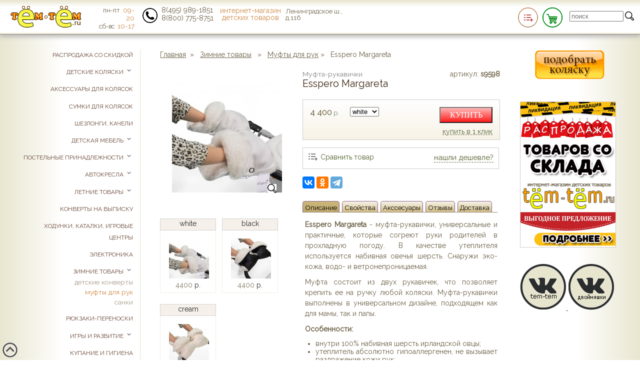

--- FILE ---
content_type: text/html; charset=UTF-8
request_url: https://tem-tem.ru/shop/mufta/item/esspero-margareta
body_size: 19758
content:
<!DOCTYPE html>
<html lang="ru"  prefix="og: http://ogp.me/ns#">
<head>  
	<meta charset="utf-8" />
	<meta name="viewport" content="initial-scale=0.87">
    <meta http-equiv="x-ua-compatible" content="ie=edge">
	<title>Esspero Margareta   &#9679; Муфта-рукавички &#9679; купить в tem-tem.ru</title>
	<meta name="description" content="Esspero Margareta - муфта-рукавички, универсальные и практичные, которые согреют руки родителей в прохладную погоду. &#9679; купить недорого в интернет-магазине tem-tem.ru. Быстрая доставка по Москве, России, в Казахстан, в Армению, в Республику Беларусь. Скидки, акции."/>
    	<meta name='yandex-verification' content='606acfba978c7ee4' />
	<meta name="verify-v1" content="eOUNhCPKpT6TTgKLSvpat56gSS4TENMx42GiZ7V2+V8=" />
    <meta name="google-site-verification" content="dPEavY6TYDvLGJeO6QvB1gsYvSnIUEgfsHam_QrYC9Q" />
	<meta name='wmail-verification' content='c86351dd5168846d' />
<link rel="canonical" href="https://tem-tem.ru/shop/mufta/item/esspero-margareta" />	<link rel="shortcut icon" href="https://tem-tem.ru/img/favicon.ico"/>
    <link type="image/png" sizes="120x120" rel="icon" href="https://tem-tem.ru/img/favicon120.png">
	<link rel="stylesheet" href="https://tem-tem.ru/inc/css/default/style.css" type="text/css" media="screen" />
	<link href="https://fonts.googleapis.com/css?family=Open+Sans&display=swap" rel="stylesheet">
    <link href="https://fonts.googleapis.com/css?family=Raleway" rel="stylesheet">
	<meta property="og:title" content="Esspero Margareta   &#9679; Муфта-рукавички &#9679; купить в tem-tem.ru"/>
    <meta property="og:url" content="https://tem-tem.ru/shop/mufta/item/esspero-margareta"/>
    <meta property="og:type" content="product" />
	<meta property="og:description" content="Esspero Margareta - муфта-рукавички, универсальные и практичные, которые согреют руки родителей в прохладную погоду. &#9679; купить недорого в интернет-магазине tem-tem.ru. Быстрая доставка по Москве, России, в Казахстан, в Армению, в Республику Беларусь. Скидки, акции."/>
	<meta property="og:image" content="https://tem-tem.ru/img/colors/tn/esspero-margareta-46245.jpg">
	<meta property="og:type" content="product"/>
	
	<!--<meta property="og:url" content="https://"/>-->
	<script  src="https://ajax.googleapis.com/ajax/libs/jquery/3.1.1/jquery.min.js"></script>
	
	<script type="application/ld+json">
	 {  "@context": "http://schema.org",
		"@type": "Organization",
		"name": "ИП Повалихина Н.С.",
		"url": "https://tem-tem.ru",
		"logo": "https://tem-tem.ru/img/temtem-mini.png",
		"foundingDate": "2009",
		"address": {
			"@type": "PostalAddress",
			"streetAddress": "Ленинградское ш., д.116",
			"addressRegion": "Московская область",
			"addressCountry": "Россия"
		 },
		"sameAs" : [
			"https://www.facebook.com/temtem.ru/",
			"https://vk.com/temtemru",
			"https://www.instagram.com/tem_tem.ru/"
	      ],
		 "contactPoint" : [{
			      "@type" : "ContactPoint",
			      "telephone" : "+7-800-775-87-51",        
			      "contactType" : "sales",
			      "contactOption" : "TollFree",
			      "areaServed" : "RU"
				 },{
				    "@type" : "ContactPoint",
				     "telephone" : "+7-495-989-18-51",    
				    "contactType" : "sales",
				    "areaServed" : "RU"
			     }
    	 ]
	 }
	</script>

        <!-- Begin Talk-Me {literal} -->
        <script>
            (function(){(function c(d,w,m,i) {
                window.supportAPIMethod = m;
                var s = d.createElement('script');
                s.id = 'supportScript';
                var id = '45e55c8fa4b4158f63836c3fb68dfc84';
                s.src = (!i ? 'https://lcab.talk-me.ru/support/support.js' : 'https://static.site-chat.me/support/support.int.js') + '?h=' + id;
                s.onerror = i ? undefined : function(){c(d,w,m,true)};
                w[m] = w[m] || function(){(w[m].q = w[m].q || []).push(arguments);};
                (d.head || d.body).appendChild(s);
            })(document,window,'TalkMe')})();
        </script>
        <!-- {/literal}-->
</head>
<body> <div id='top'></div>
<div id="wrapper"  itemscope itemtype="https://schema.org/Organization">
	<section id="middle">
		<div id="container">
			<div id="content">
				<link rel="stylesheet" type="text/css" href="https://tem-tem.ru/inc/coda/coda-slider.css" media="screen" />
<link rel="stylesheet" type="text/css"  href="https://tem-tem.ru/inc/jquery.magnific-popup.css">

<a href="https://tem-tem.ru/">Главная</a>&nbsp; &raquo; &nbsp;
		<a href="/shop/zimnie-tovary" class="menu1" title="Зимние товары">Зимние товары</a> &nbsp; &raquo; &nbsp; 		<a href="/shop/mufta" class="menu1" title="Муфты для рук">Муфты для рук</a> 
		&raquo; &nbsp;
		<span style='font-color:#111;'>Esspero Margareta  </span>
	<div style='display:block; min-height:1700px; margin-top:20px; user-select:none !important;-moz-user-select:none !important;'  itemscope itemtype="https://schema.org/Product" id="product_block">
					
			<div id='item_textblock'>
				<div style="float:right;width:115px;text-align:right;"><span>артикул:</span> <b>s9598</b> </div>
				<span style="color:grey;font-size:0.99em;">Муфта-рукавички</span>
                <h1 id='goodTitle'  itemprop="name">Esspero Margareta  </h1>
								
				  						
													 	
					
												
						<div class="chColorBlock">
																
									
									<input id='curImg' value="esspero-margareta-46245.jpg" type="hidden"/>
									<input id='curPrice' value="4400" type="hidden"/>
									<input id='curWait' value="" type="hidden"/>
									
									<select name='id_color' id='id_color'  title="4400" onchange="selectItemColor(this.value,$('#img'+this.value).data('imgurl'),$('#img'+this.value).data('price'),$('#img'+this.value).data('wait'),$('#id_color option:selected').attr('title'))" class="saleInfoBlock-selector">
																														<option value="46245" title="https://tem-tem.ru/img/colors/">white </option>
																																								<option value="46247" title="https://tem-tem.ru/img/colors/">black </option>
																																								<option value="46246" title="https://tem-tem.ru/img/colors/">cream </option>
																												</select>
                            									&nbsp; 									<div style='width:80px;float:left; height:40px;'>

										<span class='price' id='price'  itemprop="offers" itemscope itemtype="https://schema.org/Offer">
											<span itemprop="price">4 400</span><small> р.</small>
											<meta itemprop="priceCurrency" content="RUB"/>
										</span>

										
									</div>
                            																			<button id='buyButton' onclick='go("/cart/addgood/9598/"+$("#id_color").val())'>
														КУПИТЬ
														</button>
									<div class="clear"></div>
																				<div style='clear:both;'></div>
														<div style='float:right;width:105px;text-align:right;font-size:0.94em;line-height:0.95em; padding:3px 0;'><a href='javascript:void(0)' onclick="$('#oneClick').slideToggle()" class='dotted'>купить в 1 клик</a></div>
														<div style='float:left;width:200px;text-align:left;' id='curWaitBlock'></div>
							
							
							<div id='oneClick'>
								<p>введите номер телефона:</p>
								<input id="oneClickPhone" style="font-size:1.3em"/>&nbsp;&nbsp;<a href='javascript:void(0)' onclick="sendQuickOrder('9598',$('#oneClickPhone').val())">заказать</a><br/>
								и дождитесь звонка оператора!
							</div>
							<div style='clear:both;height:1px;'></div>
							
													</div>
						
										
						
						<div class='dopBlock' style="text-align:right" >
                            <div id="compare_on9598" data-other="off" data-cur="on" data-id_good="9598" class="compare_item compare_on" style="display:inline-block; float:left" title="Добавить товар в сравнение" onclick="comparing($(this));">Сравнить товар</div>
                            <div id="compare_off9598" data-other="on" data-cur="off" data-id_good="9598" class="compare_item compare_off" style="display:none; float:left"  title="Сравнить товары"><span onclick="go('https://tem-tem.ru/shop/comparing/mufta')" title="Сравнить Муфты для рук" style="color:#311;font-size:1em">Перейти в сравнение</span></div>
                            
                            <a href='javascript:void(0)' onclick="$('#findLessCost').slideToggle()" class='dotted' title="Нашли дешевле">нашли дешевле?</a>
							<!--<img src='lessPrice.png' style="float:left"/>
							<span>НАШЛИ ДЕШЕВЛЕ ?</span><br/>
							<a href='javascript:void(0)' onclick="$('#findLessCost').slideToggle()" class='dotted'>Сообщите нам</a> и получите скидку!<br/>-->
							<div id='findLessCost'>
								Имя: <input id='flcName' style='width:110px'/><br/>
								Телефон: <input id='flcPhone' style='width:110px'/><br/>
								Email: <input id='flcEmail' style='width:110px'/><br/> 
								Ссылка, где нашли дешевле: <input id='flcUrl' style='width:160px'/><br/>
								<button onclick="sendLessCost('9598',$('#flcName').val(),$('#flcPhone').val(),$('#flcEmail').val(),$('#flcUrl').val())">отправить запрос</button><br/>
								<br/>
								<div style="line-height:0.95em;"><p><span style="font-size:12px">Если вы нашли товар дешевле, не спешите покупать, возможно мы сделаем вам еще более выгодное предложение!</span></p>

<p><span style="font-size:12px">По условиям акции товар в другом магазине должен быть:</span></p>

<ul>
	<li><span style="font-size:12px">в наличии;</span></li>
	<li><span style="font-size:12px">в аналогичной комплектации, цвете, и с аналогичными характеристиками;</span></li>
	<li><span style="font-size:12px">не должен быть витринным образцом, бывшим в употреблении, уцененным.</span></li>
</ul>
 </div>
							</div>
							
						</div>
											
													
						<script src="//yastatic.net/es5-shims/0.0.2/es5-shims.min.js"></script>
<script src="//yastatic.net/share2/share.js"></script>
<div class="ya-share2" data-services="vkontakte,odnoklassniki,telegram"></div>
						
							
								
						<div id='mobilePhotoBlock'></div>
									
						<div style='clear:both'></div>
						<div id="slider" style="width:390px;">    
            				<ul class="navigation"> 
            				 	<li style="margin-right:1px;"><a href="#descr" title="описание">Описание</a></li>
				                <li style="margin-right:1px;"><a href="#props" title="свойства">Свойства</a></li>
				                <li style="margin-right:1px;" id='accsLink'><a href="#accs" title="аксессуары">Акссесуары</a></li>
				                <li style="margin-right:1px;" id='otzLink'><a href="#votes" title="отзывы">Отзывы</a></li>
				                <li><a href="#dost">Доставка</a></li>
				              </ul>
							
					               
				            <div class="scroll" style="width:390px;">
				                <div class="scrollContainer">
				                
						             <div class="panel descripton" id="descr" itemprop="description" style="width:385px!important; text-align:justify;">
									 										 		<p><b>Esspero Margareta</b> - муфта-рукавички, универсальные и практичные, которые согреют руки родителей в прохладную погоду. В качестве утеплителя используется набивная овечья шерсть. Снаружи эко-кожа, водо- и ветронепроницаемая.</p>

<p>Муфта состоит из двух рукавичек, что позволяет крепить ее на ручку любой коляски. Муфта-рукавички выполнены в универсальном дизайне, подходящем как для мамы, так и папы.</p>

<p><b>Особенности:</b></p>

<ul>
	<li>внутри 100% набивная шерсть ирландской овцы;</li>
	<li>утеплитель абсолютно гипоаллергенен, не вызывает раздражение кожи рук;</li>
	<li>снаружи эко-кожа, водо- и ветронепроницаемая;</li>
	<li>муфта разделена на две рукавички, что позволяет их фиксировать на ручку любой коляски.</li>
</ul>
 
																		
										<br/>
										 						             
										<br/>
										<br/>
										
										  
													<br/>
													<br/>
															
						<!--похожие-->
													<div id='sameBlock'>
																																																			
				<h3>Похожие товары:</h3>
									<div style="clear:both; height:110px; margin-top:20px;">
					<a href='/shop/mufta/item/esspero-carina' title='Муфта-рукавички на коляску  Carina'>
						<span style="font-weight:bold;">
							Esspero Carina						</span><br/>
						<div style='float:left;width:60px; display:block'>
							<img src='https://tem-tem.ru/img/colors/tn80x/esspero-carina-72744.jpg' style="width:80px; height:80px;" width="80" height="80" alt=" Carina black"/>
						</div>
						<div style='float:right;width:100px; display:block'>
							<span style='font-size:1.3em;font-weight:bold;'>4</span><span style="font-size:1.2em;">680</span> р.
						</div>
						</a>
					</div>
									<div style="clear:both; height:110px; margin-top:20px;">
					<a href='/shop/mufta/item/esspero-cosy-mufta' title='Меховая муфта для рук  Cosy'>
						<span style="font-weight:bold;">
							Esspero Cosy						</span><br/>
						<div style='float:left;width:60px; display:block'>
							<img src='https://tem-tem.ru/img/colors/tn80x/esspero-cosy-mufta-93028.jpg' style="width:80px; height:80px;" width="80" height="80" alt=" Cosy beige"/>
						</div>
						<div style='float:right;width:100px; display:block'>
							<span style='font-size:1.3em;font-weight:bold;'>3</span><span style="font-size:1.2em;">500</span> р.
						</div>
						</a>
					</div>
									<div style="clear:both; height:110px; margin-top:20px;">
					<a href='/shop/mufta/item/esspero-cosy-arctic-mufta' title='Муфта для рук на коляску  Cosy Arctic'>
						<span style="font-weight:bold;">
							Esspero Cosy Arctic						</span><br/>
						<div style='float:left;width:60px; display:block'>
							<img src='https://tem-tem.ru/img/colors/tn80x/esspero-cosy-arctic-mufta-93296.jpg' style="width:80px; height:80px;" width="80" height="80" alt=" Cosy Arctic black"/>
						</div>
						<div style='float:right;width:100px; display:block'>
							<span style='font-size:1.3em;font-weight:bold;'>4</span><span style="font-size:1.2em;">450</span> р.
						</div>
						</a>
					</div>
									<div style="clear:both; height:110px; margin-top:20px;">
					<a href='/shop/mufta/item/esspero-cosy-lux-mufta' title='Муфта для рук из меха  Cosy Lux'>
						<span style="font-weight:bold;">
							Esspero Cosy Lux						</span><br/>
						<div style='float:left;width:60px; display:block'>
							<img src='https://tem-tem.ru/img/colors/tn80x/esspero-cosy-lux-mufta-93297.jpg' style="width:80px; height:80px;" width="80" height="80" alt=" Cosy Lux white"/>
						</div>
						<div style='float:right;width:100px; display:block'>
							<span style='font-size:1.3em;font-weight:bold;'>4</span><span style="font-size:1.2em;">200</span> р.
						</div>
						</a>
					</div>
									<div style="clear:both; height:110px; margin-top:20px;">
					<a href='/shop/mufta/item/esspero-cosy-white-mufta' title='Муфта для рук  Cosy White'>
						<span style="font-weight:bold;">
							Esspero Cosy White						</span><br/>
						<div style='float:left;width:60px; display:block'>
							<img src='https://tem-tem.ru/img/colors/tn80x/esspero-cosy-white-mufta-93035.jpg' style="width:80px; height:80px;" width="80" height="80" alt=" Cosy White chocco"/>
						</div>
						<div style='float:right;width:100px; display:block'>
							<span style='font-size:1.3em;font-weight:bold;'>3</span><span style="font-size:1.2em;">750</span> р.
						</div>
						</a>
					</div>
									<div style="clear:both; height:110px; margin-top:20px;">
					<a href='/shop/mufta/item/udlinden-double' title='Муфта-рукавички  Double'>
						<span style="font-weight:bold;">
							U.D.Linden Double						</span><br/>
						<div style='float:left;width:60px; display:block'>
							<img src='https://tem-tem.ru/img/colors/tn80x/udlinden-double-74246.jpg' style="width:80px; height:80px;" width="80" height="80" alt=" Double polar bear"/>
						</div>
						<div style='float:right;width:100px; display:block'>
							<span style='font-size:1.3em;font-weight:bold;'>4</span><span style="font-size:1.2em;">500</span> р.
						</div>
						</a>
					</div>
									<div style="clear:both; height:110px; margin-top:20px;">
					<a href='/shop/mufta/item/esspero-double-leatherette' title='Муфта-рукавички  Double Leatherette'>
						<span style="font-weight:bold;">
							Esspero Double Leatherette						</span><br/>
						<div style='float:left;width:60px; display:block'>
							<img src='https://tem-tem.ru/img/colors/tn80x/esspero-double-leatherette-109512.jpg' style="width:80px; height:80px;" width="80" height="80" alt=" Double Leatherette aubergin"/>
						</div>
						<div style='float:right;width:100px; display:block'>
							<span style='font-size:1.3em;font-weight:bold;'>4</span><span style="font-size:1.2em;">554</span> р.
						</div>
						</a>
					</div>
									<div style="clear:both; height:110px; margin-top:20px;">
					<a href='/shop/mufta/item/esspero-elvis-mufta' title='Муфта на ручку коляски  Elvis'>
						<span style="font-weight:bold;">
							Esspero Elvis						</span><br/>
						<div style='float:left;width:60px; display:block'>
							<img src='https://tem-tem.ru/img/colors/tn80x/esspero-elvis-mufta-108298.jpg' style="width:80px; height:80px;" width="80" height="80" alt=" Elvis black"/>
						</div>
						<div style='float:right;width:100px; display:block'>
							<span style='font-size:1.3em;font-weight:bold;'>3</span><span style="font-size:1.2em;">500</span> р.
						</div>
						</a>
					</div>
					
																																													
														
														
													</div>
													      
										
						 			</div>
				                
				                
					                <div class="panel" id="props"  style="width:385px!important; text-align:justify;">
					                						                												<table class='st' style='width:99%; -moz-user-select: none; -webkit-user-select: none; -ms-user-select: none; -o-user-select: none; user-select: none;'>
																								<tr  style="background-color:#f6F4EF">
													<td style="white-space:nowrap">Группа: &nbsp;</td>
													<td>муфта-рукавички																																																	<tr  style="background-color:#fff">
													<td style="white-space:nowrap">Состав: &nbsp;</td>
													<td>овечья шерсть																																																	<tr  style="background-color:#f6F4EF">
													<td style="white-space:nowrap">Материал: &nbsp;</td>
													<td>эко-кожа																																															</table>	 
															                
					                	 <!--<div id='diffBlock'>
					                	 <br/><br/>
												<b>   сравнить с:</b><br/>
												<form style='margin:8px 0 28px 0;' action=''>
													<input type="hidden" value="" id='curId'/>
													
													<select style='width:250px; margin-bottom:8px; height:26px;' id='sId'> 
													<option value="" style='font-size:12px'></option>													</select>
													<a href="javascript:go('/shop/compare/'+$('#curId').val()+'/'+$('#sId').val());" class='btn price_box' style="height:18px;text-decoration:none;width:70px;margin-right:5px;"><span>сравнить</span></a>
												
													</form>
								
											</div>
										-->
											      <br/>
										
										
					                
					                </div>
					              
					                   <div class="panel" id="accs"  style="width:385px!important; text-align:justify;">
					                
					                
					                	
												                                                    <div style="width:360px;padding:9px;margin-bottom:5px;font-size:0.96em; border:1px solid #ddd; border-radius:5px; height:60px;">
                                                        <img  style="width:60px; height:60px; float:left; margin:0 1em 0 5px;" src='https://tem-tem.ru/img/colors/tn80x/esspero-transformer-lux-113658.jpg' alt="Transformer Lux">
                                                        <div style='line-height:16px;'>
                                                            <a href='/shop/aksessuari-konverti/item/esspero-transformer-lux' rel="nofollow">Конверт-трансформер<br/>
                                                                Esspero Transformer Lux </a><br>
                                                            <div style="height:22px; float:right; margin-top:5px;">9400&nbsp;р.
                                                                <a href="/cart/addgood/9354/113658"  rel="nofollow" title="В корзину"><img src="https://tem-tem.ru/img/icart_mini.png" alt="В корзину"/></a>
                                                            </div>
                                                        </div>
                                                    </div>
												
																                </div>
					                 <div class="panel" id="votes"  style="width:385px!important; text-align:justify;">
					                													<!--<a href='/shop/addvote//' rel="nofollow" name='otz'>добавить отзыв</a> --><br/>
																	                 	
					                </div>
					                 <div class="panel" id="dost"  style="width:385px!important; text-align:justify;">
					                		<h4>Доставка по Москве и МО</h4>
					                 		<img src='https://tem-tem.ru/img/dost_car.png' style='margin:14px 10px 10px 1px; width:150px; height:99px;' alt="Доставка"/>
															<p>Мы привезем Ваш заказ в пределах МКАД, а также в Химки, Зеленоград
																														на сумму <b>менее 5000</b> p. за <b>600</b> р.
																														</p>
																													<p>Подъем до квартиры бесплатный при наличии лифта (иначе <b>30</b> рублей за этаж).</p>
																												<p>Стоимость доставки за МКАД составляет <b>35</b> рублей за километр.</p>
														<p><a href='/pages/dostavka'>подробности</a></p>
												<br/>
												<h4>Доставка по России</h4>
													рассчитать стоимость: 
													<select id='cities' onchange="getTcomData(this.value,'0.2','','','133');" style="width:145px;font-size:14px;">
															<option id='' selected='selected'> :: выбор города :: </option> 
																															<option id='185' value="185"  style="font-size:14px;">абакан</option> 
																															<option id='414' value="414"  style="font-size:14px;">адлер</option> 
																															<option id='481' value="481"  style="font-size:14px;">азов</option> 
																															<option id='459' value="459"  style="font-size:14px;">айхал</option> 
																															<option id='417' value="417"  style="font-size:14px;">аксай</option> 
																															<option id='373' value="373"  style="font-size:14px;">Актау (Казахстан)</option> 
																															<option id='396' value="396"  style="font-size:14px;">актобе (казахстан) </option> 
																															<option id='432' value="432"  style="font-size:14px;">алдан</option> 
																															<option id='367' value="367"  style="font-size:14px;">алматы (казахстан)</option> 
																															<option id='453' value="453"  style="font-size:14px;">алушта</option> 
																															<option id='186' value="186"  style="font-size:14px;">альметьевск</option> 
																															<option id='378' value="378"  style="font-size:14px;">анадырь</option> 
																															<option id='300' value="300"  style="font-size:14px;">анапа</option> 
																															<option id='467' value="467"  style="font-size:14px;">ангарск</option> 
																															<option id='299' value="299"  style="font-size:14px;">апатиты</option> 
																															<option id='377' value="377"  style="font-size:14px;">арзамас</option> 
																															<option id='187' value="187"  style="font-size:14px;">армавир</option> 
																															<option id='418' value="418"  style="font-size:14px;">артем</option> 
																															<option id='188' value="188"  style="font-size:14px;">архангельск</option> 
																															<option id='494' value="494"  style="font-size:14px;">архара</option> 
																															<option id='454' value="454"  style="font-size:14px;">асбест</option> 
																															<option id='368' value="368"  style="font-size:14px;">астана (казахстан)</option> 
																															<option id='189' value="189"  style="font-size:14px;">астрахань</option> 
																															<option id='383' value="383"  style="font-size:14px;">атырау (казахстан)</option> 
																															<option id='190' value="190"  style="font-size:14px;">ачинск</option> 
																															<option id='191' value="191"  style="font-size:14px;">балаково</option> 
																															<option id='192' value="192"  style="font-size:14px;">барнаул</option> 
																															<option id='516' value="516"  style="font-size:14px;">батайск</option> 
																															<option id='478' value="478"  style="font-size:14px;">бахчисарай</option> 
																															<option id='193' value="193"  style="font-size:14px;">белгород</option> 
																															<option id='500' value="500"  style="font-size:14px;">белово</option> 
																															<option id='194' value="194"  style="font-size:14px;">белогорск</option> 
																															<option id='460' value="460"  style="font-size:14px;">белорецк</option> 
																															<option id='415' value="415"  style="font-size:14px;">белоярский ХМАО</option> 
																															<option id='195' value="195"  style="font-size:14px;">березники</option> 
																															<option id='484' value="484"  style="font-size:14px;">березовский (свердловская обл)</option> 
																															<option id='485' value="485"  style="font-size:14px;">беркакит</option> 
																															<option id='196' value="196"  style="font-size:14px;">бийск</option> 
																															<option id='197' value="197"  style="font-size:14px;">биробиджан</option> 
																															<option id='402' value="402"  style="font-size:14px;">бишкек (киргизия)</option> 
																															<option id='198' value="198"  style="font-size:14px;">благовещенск</option> 
																															<option id='388' value="388"  style="font-size:14px;">борисоглебск</option> 
																															<option id='199' value="199"  style="font-size:14px;">братск</option> 
																															<option id='200' value="200"  style="font-size:14px;">брянск</option> 
																															<option id='392' value="392"  style="font-size:14px;">бугульма</option> 
																															<option id='201' value="201"  style="font-size:14px;">буденновск</option> 
																															<option id='505' value="505"  style="font-size:14px;">бузулук</option> 
																															<option id='304' value="304"  style="font-size:14px;">великие луки</option> 
																															<option id='202' value="202"  style="font-size:14px;">великий новгород</option> 
																															<option id='305' value="305"  style="font-size:14px;">великий устюг</option> 
																															<option id='428' value="428"  style="font-size:14px;">вельск</option> 
																															<option id='452' value="452"  style="font-size:14px;">верхняя пышма</option> 
																															<option id='306' value="306"  style="font-size:14px;">вилючинск</option> 
																															<option id='203' value="203"  style="font-size:14px;">владивосток</option> 
																															<option id='303' value="303"  style="font-size:14px;">владикавказ</option> 
																															<option id='204' value="204"  style="font-size:14px;">владимир</option> 
																															<option id='205' value="205"  style="font-size:14px;">волгоград</option> 
																															<option id='307' value="307"  style="font-size:14px;">волгодонск</option> 
																															<option id='405' value="405"  style="font-size:14px;">волжск</option> 
																															<option id='206' value="206"  style="font-size:14px;">волжский</option> 
																															<option id='207' value="207"  style="font-size:14px;">вологда</option> 
																															<option id='479' value="479"  style="font-size:14px;">волоколамск</option> 
																															<option id='308' value="308"  style="font-size:14px;">воркута</option> 
																															<option id='208' value="208"  style="font-size:14px;">воронеж</option> 
																															<option id='461' value="461"  style="font-size:14px;">воскресенск (МО)</option> 
																															<option id='441' value="441"  style="font-size:14px;">воткинск</option> 
																															<option id='433' value="433"  style="font-size:14px;">выборг</option> 
																															<option id='468' value="468"  style="font-size:14px;">вязьма</option> 
																															<option id='309' value="309"  style="font-size:14px;">геленджик</option> 
																															<option id='209' value="209"  style="font-size:14px;">глазов</option> 
																															<option id='436' value="436"  style="font-size:14px;">горно-алтайск</option> 
																															<option id='382' value="382"  style="font-size:14px;">грозный</option> 
																															<option id='513' value="513"  style="font-size:14px;">губкин</option> 
																															<option id='310' value="310"  style="font-size:14px;">губкинский</option> 
																															<option id='515' value="515"  style="font-size:14px;">дальнегорск</option> 
																															<option id='394' value="394"  style="font-size:14px;">дербент</option> 
																															<option id='439' value="439"  style="font-size:14px;">джанкой</option> 
																															<option id='355' value="355"  style="font-size:14px;">дзержинск</option> 
																															<option id='421' value="421"  style="font-size:14px;">дмитров (МО)</option> 
																															<option id='445' value="445"  style="font-size:14px;">дубна (московская область)</option> 
																															<option id='381' value="381"  style="font-size:14px;">евпатория (крым)</option> 
																															<option id='210' value="210"  style="font-size:14px;">екатеринбург</option> 
																															<option id='311' value="311"  style="font-size:14px;">елизово</option> 
																															<option id='390' value="390"  style="font-size:14px;">ереван (Армения)</option> 
																															<option id='486' value="486"  style="font-size:14px;">ерофей павлович</option> 
																															<option id='312' value="312"  style="font-size:14px;">ессентуки</option> 
																															<option id='487' value="487"  style="font-size:14px;">желтоярово</option> 
																															<option id='488' value="488"  style="font-size:14px;">завитинск</option> 
																															<option id='410' value="410"  style="font-size:14px;">зеленодольск</option> 
																															<option id='489' value="489"  style="font-size:14px;">зея</option> 
																															<option id='473' value="473"  style="font-size:14px;">златоуст</option> 
																															<option id='472' value="472"  style="font-size:14px;">ивангород</option> 
																															<option id='211' value="211"  style="font-size:14px;">иваново</option> 
																															<option id='212' value="212"  style="font-size:14px;">ижевск</option> 
																															<option id='313' value="313"  style="font-size:14px;">инта</option> 
																															<option id='213' value="213"  style="font-size:14px;">иркутск</option> 
																															<option id='469' value="469"  style="font-size:14px;">искитим</option> 
																															<option id='449' value="449"  style="font-size:14px;">ишим</option> 
																															<option id='214' value="214"  style="font-size:14px;">ишимбай</option> 
																															<option id='215' value="215"  style="font-size:14px;">йошкар-ола</option> 
																															<option id='216' value="216"  style="font-size:14px;">казань</option> 
																															<option id='217' value="217"  style="font-size:14px;">калининград</option> 
																															<option id='218' value="218"  style="font-size:14px;">калуга</option> 
																															<option id='400' value="400"  style="font-size:14px;">каменск-уральский</option> 
																															<option id='401' value="401"  style="font-size:14px;">каменск-шахтинский</option> 
																															<option id='412' value="412"  style="font-size:14px;">камышин</option> 
																															<option id='511' value="511"  style="font-size:14px;">камышин</option> 
																															<option id='314' value="314"  style="font-size:14px;">кандалакша</option> 
																															<option id='398' value="398"  style="font-size:14px;">караганда (казахстан)</option> 
																															<option id='374' value="374"  style="font-size:14px;">каспийск</option> 
																															<option id='502' value="502"  style="font-size:14px;">кашира</option> 
																															<option id='219' value="219"  style="font-size:14px;">кемерово</option> 
																															<option id='372' value="372"  style="font-size:14px;">керчь (крым)</option> 
																															<option id='504' value="504"  style="font-size:14px;">кимры</option> 
																															<option id='482' value="482"  style="font-size:14px;">кинешма</option> 
																															<option id='220' value="220"  style="font-size:14px;">кипарисово</option> 
																															<option id='221' value="221"  style="font-size:14px;">киров</option> 
																															<option id='447' value="447"  style="font-size:14px;">кировск мурманской обл</option> 
																															<option id='315' value="315"  style="font-size:14px;">кисловодск</option> 
																															<option id='493' value="493"  style="font-size:14px;">клин (МО)</option> 
																															<option id='477' value="477"  style="font-size:14px;">ковров</option> 
																															<option id='316' value="316"  style="font-size:14px;">когалым</option> 
																															<option id='409' value="409"  style="font-size:14px;">коломна</option> 
																															<option id='222' value="222"  style="font-size:14px;">комсомольск-на-амуре</option> 
																															<option id='474' value="474"  style="font-size:14px;">конаково (тверская обл)</option> 
																															<option id='514' value="514"  style="font-size:14px;">коряжма</option> 
																															<option id='423' value="423"  style="font-size:14px;">костанай (казахстан)</option> 
																															<option id='395' value="395"  style="font-size:14px;">костомукша </option> 
																															<option id='223' value="223"  style="font-size:14px;">кострома</option> 
																															<option id='317' value="317"  style="font-size:14px;">котлас</option> 
																															<option id='224' value="224"  style="font-size:14px;">краснодар</option> 
																															<option id='379' value="379"  style="font-size:14px;">краснотурьинск</option> 
																															<option id='508' value="508"  style="font-size:14px;">красноуральск</option> 
																															<option id='225' value="225"  style="font-size:14px;">красноярск</option> 
																															<option id='450' value="450"  style="font-size:14px;">кузнецк</option> 
																															<option id='435' value="435"  style="font-size:14px;">куйбышев</option> 
																															<option id='226' value="226"  style="font-size:14px;">курган</option> 
																															<option id='227' value="227"  style="font-size:14px;">курск</option> 
																															<option id='228' value="228"  style="font-size:14px;">лабытнанги</option> 
																															<option id='466' value="466"  style="font-size:14px;">лангепас</option> 
																															<option id='458' value="458"  style="font-size:14px;">ленск</option> 
																															<option id='229' value="229"  style="font-size:14px;">липецк</option> 
																															<option id='510' value="510"  style="font-size:14px;">людиново</option> 
																															<option id='230' value="230"  style="font-size:14px;">магадан</option> 
																															<option id='490' value="490"  style="font-size:14px;">магдагачи</option> 
																															<option id='231' value="231"  style="font-size:14px;">магнитогорск</option> 
																															<option id='411' value="411"  style="font-size:14px;">майкоп</option> 
																															<option id='232' value="232"  style="font-size:14px;">махачкала</option> 
																															<option id='442' value="442"  style="font-size:14px;">мегион</option> 
																															<option id='455' value="455"  style="font-size:14px;">медвежьегорск</option> 
																															<option id='407' value="407"  style="font-size:14px;">междуреченск</option> 
																															<option id='233' value="233"  style="font-size:14px;">миасс</option> 
																															<option id='434' value="434"  style="font-size:14px;">минеральные воды</option> 
																															<option id='386' value="386"  style="font-size:14px;">минск (республика беларусь)</option> 
																															<option id='361' value="361"  style="font-size:14px;">мирный (архангельская обл)</option> 
																															<option id='320' value="320"  style="font-size:14px;">мирный (якутия)</option> 
																															<option id='464' value="464"  style="font-size:14px;">мичуринск</option> 
																															<option id='321' value="321"  style="font-size:14px;">мончегорск</option> 
																															<option id='322' value="322"  style="font-size:14px;">муравленко</option> 
																															<option id='234' value="234"  style="font-size:14px;">мурманск</option> 
																															<option id='408' value="408"  style="font-size:14px;">муром</option> 
																															<option id='235' value="235"  style="font-size:14px;">набережные челны</option> 
																															<option id='517' value="517"  style="font-size:14px;">надвоицы</option> 
																															<option id='324' value="324"  style="font-size:14px;">надым</option> 
																															<option id='501' value="501"  style="font-size:14px;">назрань</option> 
																															<option id='236' value="236"  style="font-size:14px;">нальчик</option> 
																															<option id='499' value="499"  style="font-size:14px;">наро-фоминск</option> 
																															<option id='328' value="328"  style="font-size:14px;">нарьян-мар</option> 
																															<option id='237' value="237"  style="font-size:14px;">находка</option> 
																															<option id='238' value="238"  style="font-size:14px;">невинномысск</option> 
																															<option id='239' value="239"  style="font-size:14px;">нерюнгри</option> 
																															<option id='240' value="240"  style="font-size:14px;">нефтекамск</option> 
																															<option id='325' value="325"  style="font-size:14px;">нефтеюганск</option> 
																															<option id='241' value="241"  style="font-size:14px;">нижневартовск</option> 
																															<option id='242' value="242"  style="font-size:14px;">нижнекамск</option> 
																															<option id='243' value="243"  style="font-size:14px;">нижний новгород</option> 
																															<option id='244' value="244"  style="font-size:14px;">нижний тагил</option> 
																															<option id='245' value="245"  style="font-size:14px;">новокузнецк</option> 
																															<option id='444' value="444"  style="font-size:14px;">новомосковск (тульская область)</option> 
																															<option id='246' value="246"  style="font-size:14px;">новороссийск</option> 
																															<option id='247' value="247"  style="font-size:14px;">новосибирск</option> 
																															<option id='483' value="483"  style="font-size:14px;">новочебоксарск</option> 
																															<option id='425' value="425"  style="font-size:14px;">новочеркасск</option> 
																															<option id='248' value="248"  style="font-size:14px;">новый уренгой</option> 
																															<option id='406' value="406"  style="font-size:14px;">ногинск</option> 
																															<option id='327' value="327"  style="font-size:14px;">норильск</option> 
																															<option id='249' value="249"  style="font-size:14px;">ноябрьск</option> 
																															<option id='329' value="329"  style="font-size:14px;">нягань</option> 
																															<option id='446' value="446"  style="font-size:14px;">няндома</option> 
																															<option id='491' value="491"  style="font-size:14px;">облучье</option> 
																															<option id='387' value="387"  style="font-size:14px;">обнинск</option> 
																															<option id='362' value="362"  style="font-size:14px;">озерск</option> 
																															<option id='413' value="413"  style="font-size:14px;">октябрьский (башкортостан)</option> 
																															<option id='250' value="250"  style="font-size:14px;">омск</option> 
																															<option id='251' value="251"  style="font-size:14px;">орел</option> 
																															<option id='252' value="252"  style="font-size:14px;">оренбург</option> 
																															<option id='456' value="456"  style="font-size:14px;">орехово-зуево (МО)</option> 
																															<option id='253' value="253"  style="font-size:14px;">орск</option> 
																															<option id='440' value="440"  style="font-size:14px;">оха</option> 
																															<option id='424' value="424"  style="font-size:14px;">павловский посад (МО)</option> 
																															<option id='391' value="391"  style="font-size:14px;">павлодар (Казахстан)</option> 
																															<option id='330' value="330"  style="font-size:14px;">пангоды</option> 
																															<option id='254' value="254"  style="font-size:14px;">пенза</option> 
																															<option id='357' value="357"  style="font-size:14px;">первоуральск</option> 
																															<option id='443' value="443"  style="font-size:14px;">переславль-залесский</option> 
																															<option id='255' value="255"  style="font-size:14px;">пермь</option> 
																															<option id='256' value="256"  style="font-size:14px;">петрозаводск</option> 
																															<option id='257' value="257"  style="font-size:14px;">петропавловск-камчатский</option> 
																															<option id='331' value="331"  style="font-size:14px;">печора</option> 
																															<option id='356' value="356"  style="font-size:14px;">плесецк</option> 
																															<option id='438' value="438"  style="font-size:14px;">поронайск</option> 
																															<option id='492' value="492"  style="font-size:14px;">поярково</option> 
																															<option id='416' value="416"  style="font-size:14px;">прокопьевск</option> 
																															<option id='258' value="258"  style="font-size:14px;">псков</option> 
																															<option id='509' value="509"  style="font-size:14px;">пыть-ях</option> 
																															<option id='259' value="259"  style="font-size:14px;">пятигорск</option> 
																															<option id='336' value="336"  style="font-size:14px;">радужный</option> 
																															<option id='419' value="419"  style="font-size:14px;">россошь</option> 
																															<option id='260' value="260"  style="font-size:14px;">ростов-на-дону</option> 
																															<option id='261' value="261"  style="font-size:14px;">рубцовск</option> 
																															<option id='393' value="393"  style="font-size:14px;">рыбинск</option> 
																															<option id='262' value="262"  style="font-size:14px;">рязань</option> 
																															<option id='420' value="420"  style="font-size:14px;">салават</option> 
																															<option id='263' value="263"  style="font-size:14px;">салехард</option> 
																															<option id='264' value="264"  style="font-size:14px;">самара</option> 
																															<option id='265' value="265"  style="font-size:14px;">санкт-петербург</option> 
																															<option id='266' value="266"  style="font-size:14px;">саранск</option> 
																															<option id='385' value="385"  style="font-size:14px;">сарапул</option> 
																															<option id='267' value="267"  style="font-size:14px;">саратов</option> 
																															<option id='431' value="431"  style="font-size:14px;">саров</option> 
																															<option id='371' value="371"  style="font-size:14px;">севастополь (крым)</option> 
																															<option id='332' value="332"  style="font-size:14px;">северобайкальск</option> 
																															<option id='268' value="268"  style="font-size:14px;">северодвинск</option> 
																															<option id='507' value="507"  style="font-size:14px;">сергиев посад</option> 
																															<option id='399' value="399"  style="font-size:14px;">серов (свердловская область)</option> 
																															<option id='358' value="358"  style="font-size:14px;">серпухов</option> 
																															<option id='463' value="463"  style="font-size:14px;">сибай (башкортостан)</option> 
																															<option id='369' value="369"  style="font-size:14px;">симферополь (крым)</option> 
																															<option id='269' value="269"  style="font-size:14px;">смоленск</option> 
																															<option id='359' value="359"  style="font-size:14px;">советская гавань</option> 
																															<option id='426' value="426"  style="font-size:14px;">советский (югорск)</option> 
																															<option id='370' value="370"  style="font-size:14px;">соликамск</option> 
																															<option id='512' value="512"  style="font-size:14px;">сосновый бор</option> 
																															<option id='270' value="270"  style="font-size:14px;">сочи</option> 
																															<option id='271' value="271"  style="font-size:14px;">ставрополь</option> 
																															<option id='272' value="272"  style="font-size:14px;">старый оскол</option> 
																															<option id='273' value="273"  style="font-size:14px;">стерлитамак</option> 
																															<option id='333' value="333"  style="font-size:14px;">стрежевой</option> 
																															<option id='462' value="462"  style="font-size:14px;">ступино (МО)</option> 
																															<option id='274' value="274"  style="font-size:14px;">сургут</option> 
																															<option id='275' value="275"  style="font-size:14px;">сызрань</option> 
																															<option id='276' value="276"  style="font-size:14px;">сыктывкар</option> 
																															<option id='277' value="277"  style="font-size:14px;">таганрог</option> 
																															<option id='437' value="437"  style="font-size:14px;">талдом</option> 
																															<option id='278' value="278"  style="font-size:14px;">тамбов</option> 
																															<option id='404' value="404"  style="font-size:14px;">тарко-сале</option> 
																															<option id='279' value="279"  style="font-size:14px;">тверь</option> 
																															<option id='497' value="497"  style="font-size:14px;">тейково</option> 
																															<option id='334' value="334"  style="font-size:14px;">тобольск</option> 
																															<option id='280' value="280"  style="font-size:14px;">тольятти</option> 
																															<option id='281' value="281"  style="font-size:14px;">томск</option> 
																															<option id='465' value="465"  style="font-size:14px;">торжок</option> 
																															<option id='389' value="389"  style="font-size:14px;">туапсе</option> 
																															<option id='282' value="282"  style="font-size:14px;">тула</option> 
																															<option id='335' value="335"  style="font-size:14px;">тында</option> 
																															<option id='283' value="283"  style="font-size:14px;">тюмень</option> 
																															<option id='495' value="495"  style="font-size:14px;">углегорск</option> 
																															<option id='457' value="457"  style="font-size:14px;">удачный</option> 
																															<option id='284' value="284"  style="font-size:14px;">улан-удэ</option> 
																															<option id='285' value="285"  style="font-size:14px;">ульяновск</option> 
																															<option id='337' value="337"  style="font-size:14px;">урай</option> 
																															<option id='375' value="375"  style="font-size:14px;">уральск</option> 
																															<option id='475' value="475"  style="font-size:14px;">урус-мартан</option> 
																															<option id='360' value="360"  style="font-size:14px;">усинск</option> 
																															<option id='480' value="480"  style="font-size:14px;">усолье-сибирское</option> 
																															<option id='339' value="339"  style="font-size:14px;">уссурийск</option> 
																															<option id='286' value="286"  style="font-size:14px;">усть-илимск</option> 
																															<option id='429' value="429"  style="font-size:14px;">усть-каменогорск (казахстан) </option> 
																															<option id='376' value="376"  style="font-size:14px;">усть-катав</option> 
																															<option id='287' value="287"  style="font-size:14px;">уфа</option> 
																															<option id='340' value="340"  style="font-size:14px;">ухта</option> 
																															<option id='380' value="380"  style="font-size:14px;">феодосия</option> 
																															<option id='288' value="288"  style="font-size:14px;">хабаровск</option> 
																															<option id='289' value="289"  style="font-size:14px;">ханты-мансийск</option> 
																															<option id='403' value="403"  style="font-size:14px;">хасавюрт</option> 
																															<option id='363' value="363"  style="font-size:14px;">холмск</option> 
																															<option id='290' value="290"  style="font-size:14px;">чайковский</option> 
																															<option id='291' value="291"  style="font-size:14px;">чебоксары</option> 
																															<option id='292' value="292"  style="font-size:14px;">челябинск</option> 
																															<option id='293' value="293"  style="font-size:14px;">череповец</option> 
																															<option id='470' value="470"  style="font-size:14px;">черкесск</option> 
																															<option id='476' value="476"  style="font-size:14px;">чехов</option> 
																															<option id='294' value="294"  style="font-size:14px;">чита</option> 
																															<option id='343' value="343"  style="font-size:14px;">чусовой</option> 
																															<option id='344' value="344"  style="font-size:14px;">шадринск</option> 
																															<option id='503' value="503"  style="font-size:14px;">шатура</option> 
																															<option id='295' value="295"  style="font-size:14px;">шахты</option> 
																															<option id='496' value="496"  style="font-size:14px;">шимановск</option> 
																															<option id='471' value="471"  style="font-size:14px;">электросталь (МО)</option> 
																															<option id='346' value="346"  style="font-size:14px;">элиста</option> 
																															<option id='422' value="422"  style="font-size:14px;">энгельс (саратовская область)</option> 
																															<option id='345' value="345"  style="font-size:14px;">югорск</option> 
																															<option id='296' value="296"  style="font-size:14px;">южно-сахалинск</option> 
																															<option id='448' value="448"  style="font-size:14px;">южноуральск</option> 
																															<option id='498' value="498"  style="font-size:14px;">юрга</option> 
																															<option id='451' value="451"  style="font-size:14px;">юрюзань (челябинская область)</option> 
																															<option id='297' value="297"  style="font-size:14px;">якутск</option> 
																															<option id='397' value="397"  style="font-size:14px;">ялта (крым)</option> 
																															<option id='298' value="298"  style="font-size:14px;">ярославль</option> 
																														</select>
														<br/>
														<div id='dostBlock' style="display:none; border:1px solid #b4a282; padding:10px; margin-right:10px;"><span id='dostTxt'></span></div>
													<br/>
																		                 
					                </div>
					            </div>
				            </div>
       					 </div>
			</div>			 
			
			<div id='item_photoblock'>
					<div class="lupa"></div>
                    <div class='itemPhotos'>
                        <div id='baseImgBlock'>
                            <span class='ph' href='https://tem-tem.ru/img/colors/esspero-margareta-46245.jpg'  id='basePhotoLink' onmouseup="$(this).blur();"   alt="Муфта-рукавички Esspero Margareta  " title="Муфта-рукавички Esspero Margareta  ">
                                <img src="https://tem-tem.ru/img/colors/tn/esspero-margareta-46245.jpg"  alt="Esspero Margareta  "   id="basePhoto" itemprop="image" />
                            </span>
                        </div>
					<input type="hidden" name="id_good" id="id_good" value="9598"/>
																							<div class='goodPhoto'>
											<div class="picTitle">white</div>
											
											<span id="colorBlock_46245" data-mfp-src="https://tem-tem.ru/img/colors/esspero-margareta-46245.jpg" onclick="javascript:selectItemColor(46245,'esspero-margareta-46245.jpg','4400','','https://tem-tem.ru/img/colors/'); $(this).blur();" class='ph' style='height:80px;'>
												<img src='https://tem-tem.ru/img/colors/tn80x/esspero-margareta-46245.jpg' id="img46245" data-imgurl="esspero-margareta-46245.jpg" data-price="4 400" data-wait="" class='tnPhoto' alt="Esspero Margareta   цвет white"/>
											</span>
																																				<div class='priceOnMinPhoto'><span>4400</span> р.</div>
																							
																					</div>
							 										<div class='goodPhoto'>
											<div class="picTitle">black</div>
											
											<span id="colorBlock_46247" data-mfp-src="https://tem-tem.ru/img/colors/esspero-margareta-46247.jpg" onclick="javascript:selectItemColor(46247,'esspero-margareta-46247.jpg','4400','','https://tem-tem.ru/img/colors/'); $(this).blur();" class='ph' style='height:80px;'>
												<img src='https://tem-tem.ru/img/colors/tn80x/esspero-margareta-46247.jpg' id="img46247" data-imgurl="esspero-margareta-46247.jpg" data-price="4 400" data-wait="" class='tnPhoto' alt="Esspero Margareta   цвет black"/>
											</span>
																																				<div class='priceOnMinPhoto'><span>4400</span> р.</div>
																							
																					</div>
							 										<div class='goodPhoto'>
											<div class="picTitle">cream</div>
											
											<span id="colorBlock_46246" data-mfp-src="https://tem-tem.ru/img/colors/esspero-margareta-46246.jpg" onclick="javascript:selectItemColor(46246,'esspero-margareta-46246.jpg','4400','','https://tem-tem.ru/img/colors/'); $(this).blur();" class='ph' style='height:80px;'>
												<img src='https://tem-tem.ru/img/colors/tn80x/esspero-margareta-46246.jpg' id="img46246" data-imgurl="esspero-margareta-46246.jpg" data-price="4 400" data-wait="" class='tnPhoto' alt="Esspero Margareta   цвет cream"/>
											</span>
																																				<div class='priceOnMinPhoto'><span>4400</span> р.</div>
																							
																					</div>
							 	
							 
													 <div style="height:14px; padding:10px 0; clear:both; margin-bottom:10px;"><h5>дополнительные фотографии:</h5></div>
							 										<div class='goodPhoto' style="height:100px; margin-bottom:10px; border-top:1px solid #eee; padding:5px;">
											<span data-mfp-src="https://tem-tem.ru/img/goods/colors/esspero-margareta-46248.jpg"  class="ph" data-lighter onmouseup="$(this).blur();">
												<img src='https://tem-tem.ru/img/goods/colors/tn80x/esspero-margareta-46248.jpg' alt="ракурс 3"  width="80" height="80" class='tnPhoto'/>
											</span>
										</div>
							 										<div class='goodPhoto' style="height:100px; margin-bottom:10px; border-top:1px solid #eee; padding:5px;">
											<span data-mfp-src="https://tem-tem.ru/img/goods/colors/esspero-margareta-46249.jpg"  class="ph" data-lighter onmouseup="$(this).blur();">
												<img src='https://tem-tem.ru/img/goods/colors/tn80x/esspero-margareta-46249.jpg' alt="ракурс 4"  width="80" height="80" class='tnPhoto'/>
											</span>
										</div>
							 										<div class='goodPhoto' style="height:100px; margin-bottom:10px; border-top:1px solid #eee; padding:5px;">
											<span data-mfp-src="https://tem-tem.ru/img/goods/colors/esspero-margareta-46250.jpg"  class="ph" data-lighter onmouseup="$(this).blur();">
												<img src='https://tem-tem.ru/img/goods/colors/tn80x/esspero-margareta-46250.jpg' alt="ракурс 5"  width="80" height="80" class='tnPhoto'/>
											</span>
										</div>
							 										<div class='goodPhoto' style="height:100px; margin-bottom:10px; border-top:1px solid #eee; padding:5px;">
											<span data-mfp-src="https://tem-tem.ru/img/goods/colors/esspero-margareta-46251.jpg"  class="ph" data-lighter onmouseup="$(this).blur();">
												<img src='https://tem-tem.ru/img/goods/colors/tn80x/esspero-margareta-46251.jpg' alt="ракурс 6"  width="80" height="80" class='tnPhoto'/>
											</span>
										</div>
							 							 <div style="clear:both; height:30px;"></div>
							
					</div>
			</div>
			
			<div style='clear:both' ><!--	<input type="hidden" name="id_good" id="id_good" value=""> --> </div>
			
				
</div>

<script type='application/ld+json'> 
{
  "@context": "https://www.schema.org",
  "@type": "Product",
  "brand": "Esspero",
  "name": "Margareta  ",
  "category": "Муфты для рук",
  "image": "https://tem-tem.ru/img/colors/esspero-margareta-46245.jpg",
  "description": "",
  "offers": {
    "@type": "Offer",
    "url": "https://tem-tem.ru/shop/mufta/item/esspero-margareta",
    "priceCurrency": "RUR",
    "price": "4400",
    "itemCondition": "https://schema.org/UsedCondition",
    "availability": "https://schema.org/InStock"
  }
}
</script> 


<script>
$(function() {
	$('.ph').magnificPopup({type:'image'});
	$('.ya-share2').css('width','180px');
	$('.ya-share2').css('float','left');
	
	
});
function comparing(data){
    /*console.log(data.attr('other'));
     console.log(data.attr('id_good'));
     console.log(data.attr('cur'));*/
    $('#compare_'+data.data('other')+data.data('id_good')).css('display','inline-block');
    $('#compare_'+data.data('cur')+data.data('id_good')).css('display','none');
    $.post("/ajax/comparing", {id: data.data('id_good'), sw:data.data('cur')},
        function(data){
            if(data!='false'){
                //console.log(data);
            }
        }
    );
}

	function selectItemColor(id_color,img,price,wait,url){
		$('#basePhoto').attr('src',url+'tn/'+img);
		$('#basePhotoLink').attr('href',url+img);
		$('#id_color').val(id_color);
		$('#price').html("<span itemprop='price'>"+price+"</span><small> р.</small>");
		if (wait!='')
			$('#curWaitBlock').html("<b style='color:green'>ПРЕДЗАКАЗ</b><br/><span class='small'>(ожидаем <b>"+wait+"</b>)</span>");
		else
			$('#curWaitBlock').html("");
	}

	function sendQuickOrder(id,phone){
		$.post("/ajax/sendQuickOrder", {id: id, phone: phone},
  			function(data){ 
  				alert(data);
  				$('#oneClick').slideDown();
					  			
  			}
		);
	}
	function sendLessCost(id,name,phone,email,url){
		$('#findLessCost').slideUp();
		$.post("/ajax/sendLessCost", {id: id, name:name, phone: phone, email:email, url:url},
  			function(data){ 
  				alert(data);
  			}
		);
	}
	
$(window).resize(function(){
	if (window.innerWidth < 720) {
		$( "#item_photoblock" ).appendTo( $('#mobilePhotoBlock'));		
	} else {  // window width is less than 500px
		$( "#item_photoblock" ).insertAfter($('#item_textblock'));
	}
});
if (window.innerWidth < 720) 
	$( "#item_photoblock" ).appendTo( $('#mobilePhotoBlock'));

(function($){
    $.fn.disableSelection = function() {
        return this
            .attr('unselectable', 'on')
            .css('user-select', 'none')
            .on('selectstart', false);
    };
})(jQuery);
</script>
<script src="https://tem-tem.ru/inc/jquery.magnific-popup.min.js"></script>
<script src="https://tem-tem.ru/inc/coda/coda-slider.js"></script>
<script src="https://tem-tem.ru/inc/coda/jquery.localscroll-1.2.5.js"></script>
<script src="https://tem-tem.ru/inc/coda/jquery.scrollTo-1.3.3.js"></script>
<script src="https://tem-tem.ru/inc/coda/jquery.serialScroll-1.2.1.js"></script>
			</div><!--#content-->
		</div><!--#con-r-->
		<aside id="sideLeft">
				<div class='menu'>
		<div id='selectionL'>
			<a href='/main/selection' title="подобрать коляску" rel='nofollow'><img src='https://tem-tem.ru/img/selectStroller.png' alt="Подобрать коляску" style="margin:0px auto 10px auto"/></a>
		</div>

            <ul>
            <li  class='menu1 top0' ><a href='/shop/spec'>Распродажа со скидкой</a></li>
																	<li class='menu1' id='menuFirstLevel_3' onmouseover="$('#menuSecondLevel_3').slideDown();">
								<a  href='/shop/detskie-kolyaski' title="Детские коляски">
									Детские коляски 
								</a>
																	<img src='https://tem-tem.ru/img/menu_down.png' alt="arrow"/>
															</li>	
							
															<li style="list-style-type: none;"><ul class='menuSecondLevel' id='menuSecondLevel_3'>

														
																																							<li class='menu2'><a href='/shop/detskie-kolyaski-dlya-novorogdennih' title='Коляски-люльки' style='white-space: nowrap;'> Коляски-люльки</a></li>
																
																																														<li class='menu2'><a href='/shop/detskie-kolyaski-progulochnie' title='Прогулочные коляски' style='white-space: nowrap;'> Прогулочные коляски</a></li>
																
																																														<li class='menu2'><a href='/shop/kolyaski-2-v-1' title='Коляски 2 в 1' style='white-space: nowrap;'> Коляски 2 в 1</a></li>
																
																																														<li class='menu2'><a href='/shop/detskie-kolyaski-3-v-1' title='Коляски 3 в 1' style='white-space: nowrap;'> Коляски 3 в 1</a></li>
																
																																														<li class='menu2'><a href='/shop/detskie-kolyaski-kolyaski-dlya-dvoynitroyni' title='Коляски для двойни' style='white-space: nowrap;'> Коляски для двойни</a></li>
																
							                                    </ul>
                                </li>
																																				<li class='menu1' id='menuFirstLevel_287' onmouseover="$('#menuSecondLevel_287').slideDown();">
								<a  href='/shop/aksessuary-dlya-kolyasok' title="Аксессуары для колясок">
									Аксессуары для колясок 
								</a>
															</li>	
							
														
																													<li class='menu1' id='menuFirstLevel_288' onmouseover="$('#menuSecondLevel_288').slideDown();">
								<a  href='/shop/aksessuari-sumki-dlya-mami' title="Сумки для колясок">
									Сумки для колясок 
								</a>
															</li>	
							
														
																													<li class='menu1' id='menuFirstLevel_77' onmouseover="$('#menuSecondLevel_77').slideDown();">
								<a  href='/shop/detskaya-mebel-shezlongi' title="Шезлонги, качели">
									Шезлонги, качели 
								</a>
															</li>	
							
														
																													<li class='menu1' id='menuFirstLevel_72' onmouseover="$('#menuSecondLevel_72').slideDown();">
								<a  href='/shop/mebel' title="Детская мебель">
									Детская мебель 
								</a>
																	<img src='https://tem-tem.ru/img/menu_down.png' alt="arrow"/>
															</li>	
							
															<li style="list-style-type: none;"><ul class='menuSecondLevel' id='menuSecondLevel_72'>

														
																																							<li class='menu2'><a href='/shop/detskie-krovatki' title='Детские кроватки' style='white-space: nowrap;'> Детские кроватки</a></li>
																
																																														<li class='menu2'><a href='/shop/krovatki-dlja-detej-2-3-let' title='Кровати для детей от 2-3 лет' style='white-space: nowrap;'> Кровати для детей от 2-3 лет</a></li>
																
																																														<li class='menu2'><a href='/shop/komod' title='Детские комоды' style='white-space: nowrap;'> Детские комоды</a></li>
																
																																														<li class='menu2'><a href='/shop/stulchiki-dlya-kormleniya' title='Стульчики для кормления' style='white-space: nowrap;'> Стульчики для кормления</a></li>
																
																																														<li class='menu2'><a href='/shop/kresla-dlya-mamy' title='Кресла для кормления' style='white-space: nowrap;'> Кресла для кормления</a></li>
																
																																														<li class='menu2'><a href='/shop/kolybeli' title='Колыбели' style='white-space: nowrap;'> Колыбели</a></li>
																
																																														<li class='menu2'><a href='/shop/pufy' title='Позиционеры, эрго-матрасики' style='white-space: nowrap;'> Позиционеры, эрго-матрасики</a></li>
																
																																														<li class='menu2'><a href='/shop/manegi' title='Детские манежи' style='white-space: nowrap;'> Детские манежи</a></li>
																
																																														<li class='menu2'><a href='/shop/pelenal-stol' title='Пеленальные столики' style='white-space: nowrap;'> Пеленальные столики</a></li>
																
																																														<li class='menu2'><a href='/shop/party' title='Парты' style='white-space: nowrap;'> Парты</a></li>
																
																																														<li class='menu2'><a href='/shop/komnata' title='Детские комнаты' style='white-space: nowrap;'> Детские комнаты</a></li>
																
																																														<li class='menu2'><a href='/shop/igrovaya-mebel' title='Игровая мебель' style='white-space: nowrap;'> Игровая мебель</a></li>
																
																																														<li class='menu2'><a href='/shop/vorota-bezopasnosti' title='Ворота безопасности, барьеры' style='white-space: nowrap;'> Ворота безопасности, барьеры</a></li>
																
																																														<li class='menu2'><a href='/shop/aksessuary-mebel' title='Аксессуары к мебели' style='white-space: nowrap;'> Аксессуары к мебели</a></li>
																
							                                    </ul>
                                </li>
																																				<li class='menu1' id='menuFirstLevel_212' onmouseover="$('#menuSecondLevel_212').slideDown();">
								<a  href='/shop/postel' title="Постельные принадлежности">
									Постельные принадлежности 
								</a>
																	<img src='https://tem-tem.ru/img/menu_down.png' alt="arrow"/>
															</li>	
							
															<li style="list-style-type: none;"><ul class='menuSecondLevel' id='menuSecondLevel_212'>

														
																																							<li class='menu2'><a href='/shop/postelnoe-belje' title='Комплекты в кроватку' style='white-space: nowrap;'> Комплекты в кроватку</a></li>
																
																																														<li class='menu2'><a href='/shop/matras' title='Детские матрасы' style='white-space: nowrap;'> Детские матрасы</a></li>
																
																																														<li class='menu2'><a href='/shop/postelnoe-belje-3' title='Сменное постельное белье' style='white-space: nowrap;'> Сменное постельное белье</a></li>
																
																																														<li class='menu2'><a href='/shop/postelnoe-belye-kolybel' title='Комплекты в колыбельку' style='white-space: nowrap;'> Комплекты в колыбельку</a></li>
																
																																														<li class='menu2'><a href='/shop/podushki-dlay-kormleniya' title='Подушки для кормления' style='white-space: nowrap;'> Подушки для кормления</a></li>
																
																																														<li class='menu2'><a href='/shop/spalniki' title='Конверты для пеленания' style='white-space: nowrap;'> Конверты для пеленания</a></li>
																
																																														<li class='menu2'><a href='/shop/pled' title='Постельные аксессуары' style='white-space: nowrap;'> Постельные аксессуары</a></li>
																
							                                    </ul>
                                </li>
																																				<li class='menu1' id='menuFirstLevel_66' onmouseover="$('#menuSecondLevel_66').slideDown();">
								<a  href='/shop/detskie-avtokresla' title="Автокресла">
									Автокресла 
								</a>
																	<img src='https://tem-tem.ru/img/menu_down.png' alt="arrow"/>
															</li>	
							
															<li style="list-style-type: none;"><ul class='menuSecondLevel' id='menuSecondLevel_66'>

														
																																							<li class='menu2'><a href='/shop/detskie-avtokresla-ot-0-do-13-kg' title='Автокресла 0-13 кг' style='white-space: nowrap;'> Автокресла 0-13 кг</a></li>
																
																																														<li class='menu2'><a href='/shop/detskie-avtokresla-ot-0-do-18-kg' title='Автокресла 0-18 кг' style='white-space: nowrap;'> Автокресла 0-18 кг</a></li>
																
																																														<li class='menu2'><a href='/shop/detskie-avtokresla-ot-0-do-25-kg' title='Автокресла 0-25 кг' style='white-space: nowrap;'> Автокресла 0-25 кг</a></li>
																
																																														<li class='menu2'><a href='/shop/detskie-avtokresla-ot-0-do-36-kg' title='Автокресла 0-36 кг' style='white-space: nowrap;'> Автокресла 0-36 кг</a></li>
																
																																														<li class='menu2'><a href='/shop/detskie-avtokresla-ot-9-do-18-kg' title='Автокресла 9-18 кг' style='white-space: nowrap;'> Автокресла 9-18 кг</a></li>
																
																																														<li class='menu2'><a href='/shop/detskie-avtokresla-ot-9-do-25-kg' title='Автокресла 9 до 25 кг' style='white-space: nowrap;'> Автокресла 9 до 25 кг</a></li>
																
																																														<li class='menu2'><a href='/shop/detskie-avtokresla-ot-9-do-36-kg' title='Автокресла 9-36 кг' style='white-space: nowrap;'> Автокресла 9-36 кг</a></li>
																
																																														<li class='menu2'><a href='/shop/detskie-avtokresla-ot-15-do-36-kg' title='Автокресла 15-36 кг' style='white-space: nowrap;'> Автокресла 15-36 кг</a></li>
																
																																														<li class='menu2'><a href='/shop/buster' title='Бустеры' style='white-space: nowrap;'> Бустеры</a></li>
																
																																														<li class='menu2'><a href='/shop/aksessuary-avto' title='Аксессуары к автокреслам' style='white-space: nowrap;'> Аксессуары к автокреслам</a></li>
																
							                                    </ul>
                                </li>
																																				<li class='menu1' id='menuFirstLevel_228' onmouseover="$('#menuSecondLevel_228').slideDown();">
								<a  href='/shop/leto' title="Летние товары">
									Летние товары 
								</a>
																	<img src='https://tem-tem.ru/img/menu_down.png' alt="arrow"/>
															</li>	
							
															<li style="list-style-type: none;"><ul class='menuSecondLevel' id='menuSecondLevel_228'>

														
																																							<li class='menu2'><a href='/shop/igr-kompleksi' title='Манежи-ограждения' style='white-space: nowrap;'> Манежи-ограждения</a></li>
																
																																														<li class='menu2'><a href='/shop/igr-gorki' title='Игровые комплексы' style='white-space: nowrap;'> Игровые комплексы</a></li>
																
																																														<li class='menu2'><a href='/shop/detskie-velokresla' title='Велокресла' style='white-space: nowrap;'> Велокресла</a></li>
																
																																														<li class='menu2'><a href='/shop/detskie-velosipedi' title='Детские велосипеды' style='white-space: nowrap;'> Детские велосипеды</a></li>
																
																																														<li class='menu2'><a href='/shop/samokaty' title='Самокаты' style='white-space: nowrap;'> Самокаты</a></li>
																
																																														<li class='menu2'><a href='/shop/begovely' title='Беговелы' style='white-space: nowrap;'> Беговелы</a></li>
																
																																														<li class='menu2'><a href='/shop/giroskuter' title='Гироскутеры' style='white-space: nowrap;'> Гироскутеры</a></li>
																
							                                    </ul>
                                </li>
																																				<li class='menu1' id='menuFirstLevel_279' onmouseover="$('#menuSecondLevel_279').slideDown();">
								<a  href='/shop/konverty-na-vypisku' title="Конверты на выписку">
									Конверты на выписку 
								</a>
															</li>	
							
														
																													<li class='menu1' id='menuFirstLevel_211' onmouseover="$('#menuSecondLevel_211').slideDown();">
								<a  href='/shop/hodunki' title="Ходунки, каталки, игровые центры">
									Ходунки, каталки, игровые центры 
								</a>
															</li>	
							
														
																													<li class='menu1' id='menuFirstLevel_98' onmouseover="$('#menuSecondLevel_98').slideDown();">
								<a  href='/shop/detskaya-elektronika' title="Электроника">
									Электроника 
								</a>
															</li>	
							
														
																													<li class='menu1' id='menuFirstLevel_198' onmouseover="$('#menuSecondLevel_198').slideDown();">
								<a  href='/shop/zimnie-tovary' title="Зимние товары">
									Зимние товары 
								</a>
																	<img src='https://tem-tem.ru/img/menu_down.png' alt="arrow"/>
															</li>	
							
															<li style="list-style-type: none;"><ul class='menuSecondLevel' id='menuSecondLevel_198'>

														
																																							<li class='menu2'><a href='/shop/aksessuari-konverti' title='Детские конверты' style='white-space: nowrap;'> Детские конверты</a></li>
																
																																														<li class='menu2' id='menu2_242'><a style="color:#c84; white-space: nowrap;" href='/shop/mufta'> Муфты для рук</a> </li>
									<script>$('#menu2_242').parent().css('display','block'); </script> 									
																
																																														<li class='menu2'><a href='/shop/sanki' title='Санки' style='white-space: nowrap;'> Санки</a></li>
																
							                                    </ul>
                                </li>
																																				<li class='menu1' id='menuFirstLevel_214' onmouseover="$('#menuSecondLevel_214').slideDown();">
								<a  href='/shop/backpacks-carrying' title="Рюкзаки-переноски">
									Рюкзаки-переноски 
								</a>
															</li>	
							
														
																													<li class='menu1' id='menuFirstLevel_105' onmouseover="$('#menuSecondLevel_105').slideDown();">
								<a  href='/shop/igrushki' title="Игры и развитие">
									Игры и развитие 
								</a>
																	<img src='https://tem-tem.ru/img/menu_down.png' alt="arrow"/>
															</li>	
							
															<li style="list-style-type: none;"><ul class='menuSecondLevel' id='menuSecondLevel_105'>

														
																																							<li class='menu2'><a href='/shop/elektromobili' title='Электромобили' style='white-space: nowrap;'> Электромобили</a></li>
																
																																														<li class='menu2'><a href='/shop/kachalki' title='Качалки' style='white-space: nowrap;'> Качалки</a></li>
																
																																														<li class='menu2'><a href='/shop/igrushki-igrovie-kovriki' title='Игровые коврики' style='white-space: nowrap;'> Игровые коврики</a></li>
																
																																														<li class='menu2'><a href='/shop/igrushki-igrushki' title='Игрушки' style='white-space: nowrap;'> Игрушки</a></li>
																
																																														<li class='menu2'><a href='/shop/kolyaski-dlya-kukol' title='Кукольные коляски' style='white-space: nowrap;'> Кукольные коляски</a></li>
																
																																														<li class='menu2'><a href='/shop/muzika' title='Мобили на кроватку' style='white-space: nowrap;'> Мобили на кроватку</a></li>
																
																																														<li class='menu2'><a href='/shop/nochniki' title='Ночники' style='white-space: nowrap;'> Ночники</a></li>
																
							                                    </ul>
                                </li>
																																				<li class='menu1' id='menuFirstLevel_83' onmouseover="$('#menuSecondLevel_83').slideDown();">
								<a  href='/shop/detskaya-gigiena' title="Купание и гигиена">
									Купание и гигиена 
								</a>
															</li>	
							
														
																        <li  class='menu1 bottom1'><a href='/shop/presents'>Подарки для детей</a></li>
       </ul>

				
	</div>
		
	
		
		<div class='menu' id='brandsBlock'>
			<h3>Производители:</h3>  
										
							<a href="#brandsBlock" onclick="javascript:getBrandsByLetter(' ');" class='brandLetter'> </a>
							<a href="#brandsBlock" onclick="javascript:getBrandsByLetter('4');" class='brandLetter'>4</a>
							<a href="#brandsBlock" onclick="javascript:getBrandsByLetter('A');" class='brandLetter'>A</a>
							<a href="#brandsBlock" onclick="javascript:getBrandsByLetter('B');" class='brandLetter'>B</a>
							<a href="#brandsBlock" onclick="javascript:getBrandsByLetter('C');" class='brandLetter'>C</a>
							<a href="#brandsBlock" onclick="javascript:getBrandsByLetter('D');" class='brandLetter'>D</a>
							<a href="#brandsBlock" onclick="javascript:getBrandsByLetter('E');" class='brandLetter'>E</a>
							<a href="#brandsBlock" onclick="javascript:getBrandsByLetter('F');" class='brandLetter'>F</a>
							<a href="#brandsBlock" onclick="javascript:getBrandsByLetter('G');" class='brandLetter'>G</a>
							<a href="#brandsBlock" onclick="javascript:getBrandsByLetter('H');" class='brandLetter'>H</a>
							<a href="#brandsBlock" onclick="javascript:getBrandsByLetter('I');" class='brandLetter'>I</a>
							<a href="#brandsBlock" onclick="javascript:getBrandsByLetter('J');" class='brandLetter'>J</a>
							<a href="#brandsBlock" onclick="javascript:getBrandsByLetter('K');" class='brandLetter'>K</a>
							<a href="#brandsBlock" onclick="javascript:getBrandsByLetter('L');" class='brandLetter'>L</a>
							<a href="#brandsBlock" onclick="javascript:getBrandsByLetter('M');" class='brandLetter'>M</a>
							<a href="#brandsBlock" onclick="javascript:getBrandsByLetter('N');" class='brandLetter'>N</a>
							<a href="#brandsBlock" onclick="javascript:getBrandsByLetter('O');" class='brandLetter'>O</a>
							<a href="#brandsBlock" onclick="javascript:getBrandsByLetter('P');" class='brandLetter'>P</a>
							<a href="#brandsBlock" onclick="javascript:getBrandsByLetter('Q');" class='brandLetter'>Q</a>
							<a href="#brandsBlock" onclick="javascript:getBrandsByLetter('R');" class='brandLetter'>R</a>
							<a href="#brandsBlock" onclick="javascript:getBrandsByLetter('S');" class='brandLetter'>S</a>
							<a href="#brandsBlock" onclick="javascript:getBrandsByLetter('T');" class='brandLetter'>T</a>
							<a href="#brandsBlock" onclick="javascript:getBrandsByLetter('U');" class='brandLetter'>U</a>
							<a href="#brandsBlock" onclick="javascript:getBrandsByLetter('V');" class='brandLetter'>V</a>
							<a href="#brandsBlock" onclick="javascript:getBrandsByLetter('W');" class='brandLetter'>W</a>
							<a href="#brandsBlock" onclick="javascript:getBrandsByLetter('X');" class='brandLetter'>X</a>
							<a href="#brandsBlock" onclick="javascript:getBrandsByLetter('Y');" class='brandLetter'>Y</a>
							<a href="#brandsBlock" onclick="javascript:getBrandsByLetter('Z');" class='brandLetter'>Z</a>
							<a href="#brandsBlock" onclick="javascript:getBrandsByLetter('А');" class='brandLetter'>А</a>
							<a href="#brandsBlock" onclick="javascript:getBrandsByLetter('Б');" class='brandLetter'>Б</a>
							<a href="#brandsBlock" onclick="javascript:getBrandsByLetter('В');" class='brandLetter'>В</a>
							<a href="#brandsBlock" onclick="javascript:getBrandsByLetter('Г');" class='brandLetter'>Г</a>
							<a href="#brandsBlock" onclick="javascript:getBrandsByLetter('Д');" class='brandLetter'>Д</a>
							<a href="#brandsBlock" onclick="javascript:getBrandsByLetter('З');" class='brandLetter'>З</a>
							<a href="#brandsBlock" onclick="javascript:getBrandsByLetter('К');" class='brandLetter'>К</a>
							<a href="#brandsBlock" onclick="javascript:getBrandsByLetter('Л');" class='brandLetter'>Л</a>
							<a href="#brandsBlock" onclick="javascript:getBrandsByLetter('М');" class='brandLetter'>М</a>
							<a href="#brandsBlock" onclick="javascript:getBrandsByLetter('Н');" class='brandLetter'>Н</a>
							<a href="#brandsBlock" onclick="javascript:getBrandsByLetter('О');" class='brandLetter'>О</a>
							<a href="#brandsBlock" onclick="javascript:getBrandsByLetter('П');" class='brandLetter'>П</a>
							<a href="#brandsBlock" onclick="javascript:getBrandsByLetter('Р');" class='brandLetter'>Р</a>
							<a href="#brandsBlock" onclick="javascript:getBrandsByLetter('С');" class='brandLetter'>С</a>
							<a href="#brandsBlock" onclick="javascript:getBrandsByLetter('Т');" class='brandLetter'>Т</a>
							<a href="#brandsBlock" onclick="javascript:getBrandsByLetter('Ф');" class='brandLetter'>Ф</a>
							<a href="#brandsBlock" onclick="javascript:getBrandsByLetter('Я');" class='brandLetter'>Я</a>
						<div id='brands' style="padding-top:5px;clear:both;"></div>
		</div>
		
		
				</aside><!--#sLeft -->
		<aside id="sideRight">
				<div class='bb' id='selectionR' style='text-align:center;'>
			<a href='/main/selection' title="подобрать коляску" rel='nofollow'><img src='/img/selectStroller.png' alt="подбор коляски" style="margin:0px auto 10px auto"/></a>
	</div>
			<div class='bb' id='rb1'>
								<a href='//tem-tem.ru/shop/spec' title='Распродажа. Коляски со скидкой!'><img src='/img/bns/168384231.jpg'  alt='Распродажа. Коляски со скидкой!' style="border:1px solid #ccc; width:190px;"> </a>
						</div>
		
<div class='bb' id='snBlock'>
	<a href='https://vk.com/temtemru' target="_blank" rel="nofollow">
			<img src='/img/socialIcons/vk1.png' alt="Мы в ВК"/>
	</a>
	<a href='https://vk.com/temtem_twins' target="_blank" rel="nofollow">
		<img src='/img/socialIcons/vk2.png' alt="Двойняшки в ВК"/>
	</a>
	<!--<a href='https://www.instagram.com/tem_tem.ru/' target="_blank" rel="nofollow">
		<img src='socialIcons/inst.png' alt="Мы в Instagram"/>
	</a>-->
	<!--<a href='https://www.facebook.com/temtem.ru/' target="_blank" rel="nofollow">
		<img src='socialIcons/fb.png' alt="Мы в facebook"/>
	</a>-->
    <br><br><br>
</div>	

		</aside><!--#sRight -->
	</section><!--#mid-->
	<footer id="footer">
		<div id='topblock'>
						
				<nav class='topmenu'><ul>
									
						<li><a href='/pages/contacts' title='Контакты'>Контакты</a>
									
						<li><a href='/pages/dostavka' title='Доставка'>Доставка</a>
									
						<li><a href='/pages/dostavka-rossia' title='По России'>По России</a>
									
						<li><a href='/pages/oplata' title='Оплата'>Оплата</a>
									
						<li><a href='/main/service' title='Гарантии'>Гарантии</a>
									
						<li><a href='/stats' title='Статьи'>Статьи</a>
									
						<li><a href='/news' title='Новости'>Новости</a>
									
						<li><a href='/pages/skidki' title='Акции'>Акции</a>
									
						<li><a href='/pages/oferta' title='Оферта'>Оферта</a>
					                    </ul>
				</nav>
		</div>	
		
		<div style="float:right;width:380px;">
				<div style="float:right; width:245px;">
					<p><a href="/">tem-tem.ru</a> (С) 2009-2020</p>
				</div>
		
			<a href="//clck.yandex.ru/redir/dtype=stred/pid=47/cid=2508/*//grade.market.yandex.ru/?id=22849&action=link" target="_blank"><img src="//clck.yandex.ru/redir/dtype=stred/pid=47/cid=2505/*//grade.market.yandex.ru/?id=22849&action=image&size=0"  width="88" height="31" alt="Читайте отзывы покупателей и оценивайте качество магазина tem-tem.ru на Яндекс.Маркете" /></a>

            <!--LiveInternet counter--><a href="//www.liveinternet.ru/click"
                                          target="_blank"><img id="licnt0101" width="31" height="31"
                                                               title="LiveInternet"
                                                               src="[data-uri]"
                                                               alt=""/></a><script>(function(d,s){d.getElementById("licnt0101").src=
                    "//counter.yadro.ru/hit?t45.1;r"+escape(d.referrer)+
                    ((typeof(s)=="undefined")?"":";s"+s.width+"*"+s.height+"*"+
                        (s.colorDepth?s.colorDepth:s.pixelDepth))+";u"+escape(d.URL)+
                    ";h"+escape(d.title.substring(0,150))+";"+Math.random()})
                (document,screen)</script><!--/LiveInternet-->
			
			
		</div>
		
		<meta itemprop="name" content="tem-tem.ru">
		<div itemprop="address" itemscope itemtype="https://schema.org/PostalAddress" style="margin-bottom:10px;width:200px;float:left;">
			<span itemprop="name">tem-tem.ru</span><br/>
			<span itemprop="addressLocality">Москва</span>,
			<span itemprop="streetAddress">Ленинградское ш., д.116</span><br>
			<span itemprop="telephone">8(495) 989-1851</span>
		</div>
		
		
	</footer><!--#foot-->
	<div id='headerTopMobile'>
		<div id='menuMobile'></div>
		<div id='logoMobile'><a href='/' title="tem-tem.ru"><img src='//tem-tem.ru/img/temtem-mini.png' alt='Интернет-магазин дестких товаров tem-tem.ru логотип'/></a></div>
		<div id='titleMobile'>
							<div id='workTime'>
						<span>
							пн-пт &nbsp;<span class='orange max'>09-20</span><br/>
							сб-вс &nbsp;<span class='orange max'>10-17</span>
						</span>
					</div>
				<img src='https://tem-tem.ru/img/temtem_phone.png' id='logoPhone' alt="tem-tem.ru logo"/>
		 			<span class='phone'>8(495) 989-1851</span><br/>
					<span class='phone'>8(800) 775-8751</span>
		</div>
		<div id='mTitle'><span class='orange'>интернет-магазин<br/>детских товаров</span></div>
		<div id='mAdr'>Ленинградское ш., д.116</div>
		
		<div class='delim'></div>
		<div id='searchMobile'>
			<form action="/search" method="get"  id='searchForm'>
				<input placeholder="поиск" type="text"  name='search'  onclick='if (this.value == "поиск") this.value = "";' onblur='if (this.value == "") this.value = "поиск";'>
				<div id='butt' onclick="$('#searchForm').submit()"><img src='https://tem-tem.ru/img/lupa.png' style="cursor:pointer;" alt="Поиск"/></div>
			</form>
		</div>

    	<div id='cartMobile' onclick="go('/cart');">
								</div>
        <div id='comparing' onclick="go('/shop/comparing');" title="Сравнить детские товары">
        </div>
	</div>
	<div id='toTopL'><a href='#top'><img src='https://tem-tem.ru/img/temtem_top.png' alt="В начало страницы"/></a></div>
</div>





<!-- Yandex.Metrika counter -->
<script>
    (function(m,e,t,r,i,k,a){m[i]=m[i]||function(){(m[i].a=m[i].a||[]).push(arguments)};
        m[i].l=1*new Date();k=e.createElement(t),a=e.getElementsByTagName(t)[0],k.async=1,k.src=r,a.parentNode.insertBefore(k,a)})
    (window, document, "script", "https://cdn.jsdelivr.net/npm/yandex-metrica-watch/tag.js", "ym");

    ym(9423997, "init", {
        clickmap:true,
        trackLinks:true,
        accurateTrackBounce:true,
        trackHash:true
    });
</script>
<noscript><div><img src="https://mc.yandex.ru/watch/9423997" style="position:absolute; left:-9999px;" alt="" /></div></noscript>
<!-- /Yandex.Metrika counter -->




<!-- BEGIN JIVOSITE CODE {literal} -->
<!--<script>
    (function(){ document.jivositeloaded=0;var widget_id = '9BOUp42QwJ';var d=document;var w=window;function l(){var s = d.createElement('script'); s.type = 'text/javascript'; s.async = true; s.src = '//code.jivosite.com/script/widget/'+widget_id; var ss = document.getElementsByTagName('script')[0]; ss.parentNode.insertBefore(s, ss);}//эта строка обычная для кода JivoSite
        function zy(){
            //удаляем EventListeners
            if(w.detachEvent){//поддержка IE8
                w.detachEvent('onscroll',zy);
                w.detachEvent('onmousemove',zy);
                w.detachEvent('ontouchmove',zy);
                w.detachEvent('onresize',zy);
            }else {
                w.removeEventListener("scroll", zy, false);
                w.removeEventListener("mousemove", zy, false);
                w.removeEventListener("touchmove", zy, false);
                w.removeEventListener("resize", zy, false);
            }
            //запускаем функцию загрузки JivoSite
            if(d.readyState=='complete'){l();}else{if(w.attachEvent){w.attachEvent('onload',l);}else{w.addEventListener('load',l,false);}}
            //Устанавливаем куку по которой отличаем первый и второй хит
            var cookie_date = new Date ( );
            cookie_date.setTime ( cookie_date.getTime()+60*60*28*1000); //24 часа для Москвы
            d.cookie = "JivoSiteLoaded=1;path=/;expires=" + cookie_date.toGMTString();
        }
        if (d.cookie.search ( 'JivoSiteLoaded' )<0){//проверяем, первый ли это визит на наш сайт, если да, то назначаем EventListeners на события прокрутки, изменения размера окна браузера и скроллинга на ПК и мобильных устройствах, для отложенной загрузке JivoSite.
            if(w.attachEvent){// поддержка IE8
                w.attachEvent('onscroll',zy);
                w.attachEvent('onmousemove',zy);
                w.attachEvent('ontouchmove',zy);
                w.attachEvent('onresize',zy);
            }else {
                w.addEventListener("scroll", zy, {capture: false, passive: true});
                w.addEventListener("mousemove", zy, {capture: false, passive: true});
                w.addEventListener("touchmove", zy, {capture: false, passive: true});
                w.addEventListener("resize", zy, {capture: false, passive: true});
            }
        }else {zy();}
    })();</script>-->
<!-- {/literal} END JIVOSITE CODE -->




<script>
    (function(i,s,o,g,r,a,m){i['GoogleAnalyticsObject']=r;i[r]=i[r]||function(){
        (i[r].q=i[r].q||[]).push(arguments)},i[r].l=1*new Date();a=s.createElement(o),
        m=s.getElementsByTagName(o)[0];a.async=1;a.src=g;m.parentNode.insertBefore(a,m)
    })(window,document,'script','//www.google-analytics.com/analytics.js','ga');

    ga('create', 'UA-49057108-1', 'tem-tem.ru');
    ga('send', 'pageview');

</script>
<script async src='https://tem-tem.ru/inc/core.js'></script>
<script async src='https://tem-tem.ru/inc/project.js'></script>

<script src="//cdn.jsdelivr.net/jquery.slick/1.6.0/slick.min.js"></script>
<script>
    $(function(){
        $(document).mouseup(function (e){ // событие клика по веб-документу
            var div = $("#sideLeft"); // тут указываем ID элемента
            if (!div.is(e.target)&& div.has(e.target).length === 0) {
                div.removeClass('disB');
            }
        });
    });
    $( "#menuMobile" ).mousemove(function(){	$("#menuMobile").css("background","url('//tem-tem.ru/img/menu2.png') no-repeat");	});
    $( "#menuMobile" ).mouseleave(function(){	$("#menuMobile").css("background","url('//tem-tem.ru/img/menu.png') no-repeat");	});
    $( "#menuMobile" ).click(function() {
        if ($('#sideLeft').css('display')=='none'){
            $('#sideLeft').removeClass('disN');
            $('#sideLeft').addClass('disB');
        }else	{
            $('#sideLeft').removeClass('disB');
        }
    });
    $( "#selectStroller" ).click(function() {
        go('/main/selection');
    });
</script>
</body>
</html>



--- FILE ---
content_type: application/javascript; charset=UTF-8
request_url: https://tem-tem.ru/inc/coda/jquery.localscroll-1.2.5.js
body_size: 507
content:
;(function($){var URI=location.href.replace(/#.*/,'');var $localScroll=$.localScroll=function(settings){$('body').localScroll(settings);};$localScroll.defaults={duration:500,axis:'y',event:'click',stop:true};$localScroll.hash=function(settings){settings=$.extend({},$localScroll.defaults,settings);settings.hash=false;if(location.hash)setTimeout(function(){scroll(0,location,settings);},0);};$.fn.localScroll=function(settings){settings=$.extend({},$localScroll.defaults,settings);return(settings.persistent||settings.lazy)?this.bind(settings.event,function(e){var a=$([e.target,e.target.parentNode]).filter(filter)[0];a&&scroll(e,a,settings);}):this.find('a').filter(filter).bind(settings.event,function(e){scroll(e,this,settings);}).end().end();function filter(){return!!this.href&&!!this.hash&&this.href.replace(this.hash,'')==URI&&(!settings.filter||$(this).is(settings.filter));};};function scroll(e,link,settings){var id=link.hash.slice(1),elem=document.getElementById(id)||document.getElementsByName(id)[0];if(elem){e&&e.preventDefault();var $target=$(settings.target||$.scrollTo.window());if(settings.lock&&$target.is(':animated')||settings.onBefore&&settings.onBefore.call(link,e,elem,$target)===false)return;if(settings.stop)$target.queue('fx',[]).stop();$target.scrollTo(elem,settings).trigger('notify.serialScroll',[elem]);if(settings.hash)$target.queue(function(){location=link.hash;});}};})(jQuery);